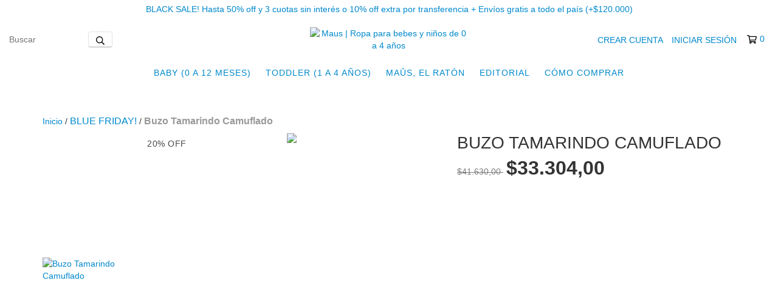

--- FILE ---
content_type: text/plain
request_url: https://www.google-analytics.com/j/collect?v=1&_v=j102&a=774914670&t=pageview&_s=1&dl=https%3A%2F%2Fwww.maus.com.ar%2Fproductos%2Fbuzo-tamarindo-camuflado%2F&ul=en-us%40posix&dt=Buzo%20Tamarindo%20Camuflado&sr=1280x720&vp=1280x720&_u=aGBAgEIJAAAAACAMI~&jid=825799459&gjid=509253805&cid=428073640.1768972420&tid=UA-192143198-1&_gid=9787676.1768972420&_slc=1&pa=detail&pr1id=102031864&pr1nm=Buzo%20Tamarindo%20Camuflado&pr1ps=1&z=475028878
body_size: -450
content:
2,cG-2MGS7GKC1Q